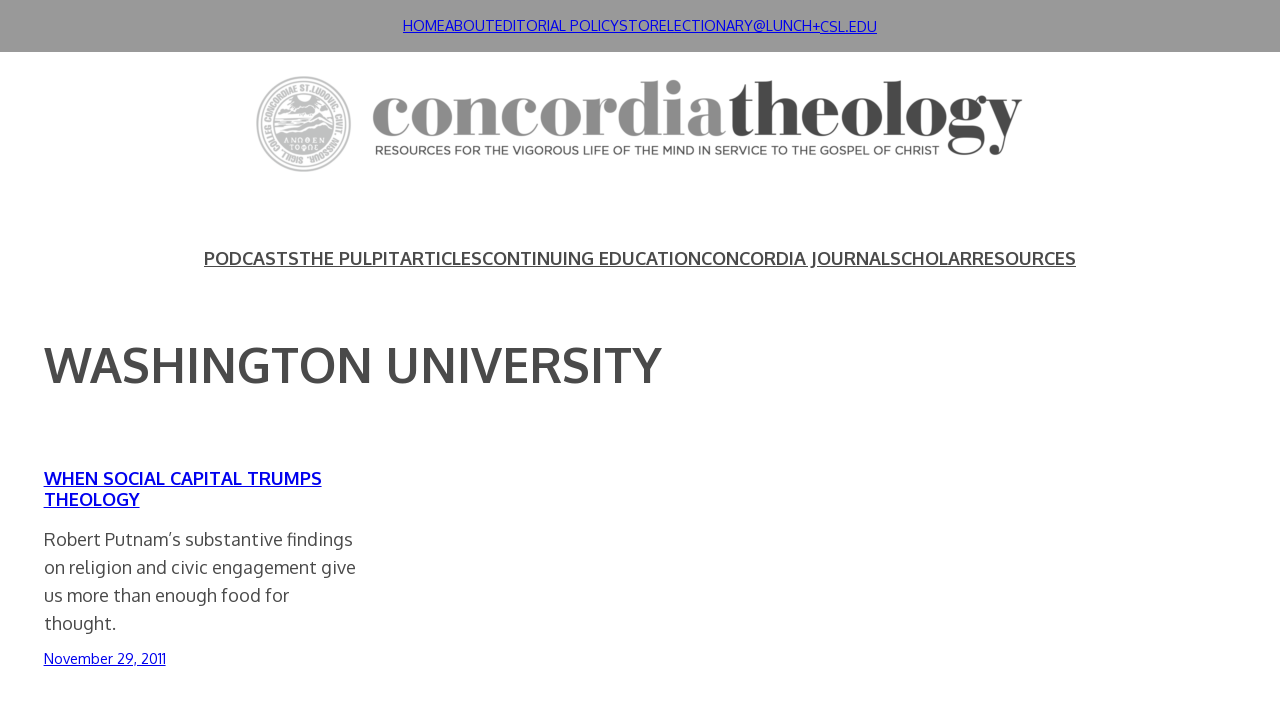

--- FILE ---
content_type: text/css
request_url: https://concordiatheology.org/wp-content/themes/csltheo/assets/styles/index.css?ver=1752748358
body_size: -132
content:
/* Child Theme Styles */
.page-template-lectionary-at-lunch #text h1 {
	color: #666;
	font-size: 32px;
	text-transform: capitalize;
}

.page-template-lectionary-at-lunch #text p span.verse {
	color: #666;
	font-size: 16px;
}

.page-template-lectionary-at-lunch .resource-content span.resource-content-name {
	color: #666;
    font-size: 24px;
    font-weight: 700;
}

.page-template-lectionary-at-lunch .resource-content p,
.page-template-lectionary-at-lunch .resource-content span.resource-content-description {
	color: #666;
	font-size: 16px;
}

.page-template-lectionary-at-lunch .resource-content a {
	color: #0000ee;
	text-decoration: underline;
}

--- FILE ---
content_type: application/javascript
request_url: https://concordiatheology.org/wp-content/plugins/concordia-theology/assets/js/lalp.js?ver=1.0.0
body_size: 3808
content:
var lalpCalendar;
var $ = jQuery;

window.onload = function () {
  lalpCalendar = new LalpCalendar();
  lalpCalendar.addListeners();
  lalpCalendar.initialFetch().then(function () {
    lalpCalendar.restoreFromState(history.state);
  });
};

function LalpCalendar() {
  this.resetToToday();
  this.weeks = {
    topWeek: { $el: null, dates: [] },
    bottomWeek: { $el: null, dates: [] },
    prevWeek: { $el: null, dates: [] },
    nextWeek: { $el: null, dates: [] }
  };
}

LalpCalendar.prototype.resetToToday = function () {
  this.startDate = moment().startOf('week');
  this.endDate = moment().add(1, 'week').endOf('week');
}

LalpCalendar.prototype.initialFetch = function () {
  var _this = this;
  return this.fetchReadingsBetween(this.startDate, this.endDate).then(function (dates) {
    _this.weeks.topWeek.dates = dates.splice(0, 7);
    _this.weeks.bottomWeek.dates = dates.splice(0, 7);
    _this.renderWeek('topWeek');
    _this.renderWeek('bottomWeek');
    _this.describeRange();
  });
}

LalpCalendar.prototype.addListeners = function () {
  _this = this;
  $('#calendar_prev').on('click', function (e) { _this.clickedPrevious(e); });
  $('#calendar_next').on('click', function (e) { _this.clickedNext(e); });
  $('#calendar_today').on('click', function (e) { _this.clickedToday(e); });
  $('#calendar').on('click', '.has-readings', function (e) { _this.clickedDate(e); });
  $('#content').on('click', '.content-option', function (e) { _this.clickedContentOption(e); });
  $('#breadcrumbs').on('click', '.breadcrumb', function (e) { _this.clickedBreadcrumb(e); });
  window.onpopstate = function (e) { _this.restoreFromState(e.state); };
}

LalpCalendar.prototype.clickedPrevious = function (e) {
  // TODO: Disable other navigation buttons until fetch completes
  // TODO: Clear displayed readings/content if they're part of the week being hidden
  this.fetchPreviousWeek();
}

LalpCalendar.prototype.clickedNext = function (e) {
  // TODO: Disable other navigation buttons until fetch completes
  // TODO: Clear displayed readings/content if they're part of the week being hidden
  this.fetchNextWeek();
}

LalpCalendar.prototype.clickedToday = function (e) {
  // TODO: Disable other navigation buttons until fetch completes
  // TODO: Clear displayed readings/content if they're part of the week being hidden
  this.resetToToday();
  this.initialFetch();
}

LalpCalendar.prototype.clickedDate = function (e) {
  var date = moment($(e.target).attr('data-date'));
  var currentDate = this.weeks.topWeek.dates.concat(this.weeks.bottomWeek.dates).find(function (d) {
    return date.isSame(d.date, 'day');
  });
  this.showDate(currentDate);
  this.updateBreadcrumbs();
}

LalpCalendar.prototype.clickedContentOption = function (e) {
  var $target = $(e.target);
  if (!$target.is('.content-option')) $target = $target.parents('.content-option');
  if ($target.is('.holiday')) {
    var indexes = $target.attr('data-index').split('.'),
      lectIndex = +indexes[0],
      holidayIndex = +indexes[1],
      holiday = this.currentDate.lectionaries[lectIndex].holidays[holidayIndex];
    this.showHoliday(holiday);
    this.updateBreadcrumbs();
  } else if ($target.is('.reading')) {
    var index = +$target.attr('data-index'),
      reading = this.currentHoliday.readings[index];
    this.showReading(reading);
    this.updateBreadcrumbs();
  } else if ($target.is('.resource')) {
    var id = $target.attr('data-id'),
      resource = this.currentReading.content.find(function (c) { return c.pk === id; });
    this.showContent(resource);
    this.updateBreadcrumbs();
  }
}

LalpCalendar.prototype.clickedBreadcrumb = function (e) {
  var $target = $(e.target);
  if (!$target.is('.breadcrumb')) $target = $target.parents('.breadcrumb');
  var level = $target.attr('data-breadcrumb');
  switch (level) {
    case 'currentDate':
      this.showDate(this.currentDate);
      this.updateBreadcrumbs();
      break;
    case 'currentHoliday':
      this.showHoliday(this.currentHoliday);
      this.updateBreadcrumbs();
      break;
    case 'currentReading':
      this.showReading(this.currentReading);
      this.updateBreadcrumbs();
      break;
    case 'currentContent':
      this.showContent(this.currentContent);
      this.updateBreadcrumbs();
      break;
  }
}

LalpCalendar.prototype.stateFromCurrentPath = function () {
  var hashParams = location.hash.split('/');
  var state = {};
  if (hashParams.length > 0 && hashParams[0] === '#') hashParams.shift();
  if (hashParams.length > 0 && /\d{4}-\d{2}-\d{2}/.test(hashParams[0])) {
    state.currentDate = hashParams[0];
  }
  if (hashParams.length > 1 && /\d+-\d+-\d/.test(hashParams[1])) {
    state.currentHoliday = hashParams[1];
  }
  if (hashParams.length > 2 && /\d+/.test(hashParams[2])) {
    state.currentReading = +hashParams[2];
  }
  if (hashParams.length > 3 && /\d+/.test(hashParams[3])) {
    state.currentContent = +hashParams[3];
  }
  return state;
}

LalpCalendar.prototype.restoreFromState = function (state) {
  var _this = this;
  this.currentDate = null;
  this.currentHoliday = null;
  this.currentReading = null;
  this.currentContent = null;
  state = state || this.stateFromCurrentPath();
  if (state.currentDate) {
    this.ensureDateLoaded(moment(state.currentDate)).then(function (currentDate) {
      _this.showDate(currentDate);
      if (state.currentHoliday) {
        var allHolidays = [];
        currentDate.lectionaries.forEach(function (l) { allHolidays = allHolidays.concat(l.holidays); });
        var currentHoliday = allHolidays.find(function (holiday) {
          return holiday.id === state.currentHoliday;
        });
        if (currentHoliday) {
          _this.showHoliday(currentHoliday);
          if (state.currentReading) {
            var currentReading = currentHoliday.readings.find(function (reading) {
              return reading.pk === state.currentReading;
            });
            if (currentReading) {
              _this.showReading(currentReading);
              if (state.currentContent) {
                var currentContent = currentReading.content.find(function (c) {
                  return c.pk === state.currentContent;
                });
                if (currentContent) _this.showContent(currentContent);
              }
            }
          }
        }
      }

      _this.updateBreadcrumbs(false);
    });
  } else { this.resetContent(); this.updateBreadcrumbs(false); }
}

LalpCalendar.prototype.resetContent = function () {
  $('#content').empty();
  $('#text').empty();
  $('.date.selected').removeClass('selected');
}

LalpCalendar.prototype.showDate = function (date) {
  this.currentDate = date;
  this.currentHoliday = this.currentReading = this.currentContent = null;
  $('.date').removeClass('selected');
  $('.date[data-date="' + date.date.format('YYYY-MM-DD') + '"]').addClass('selected');
  $('#text').empty();
  var $content = $('#content');
  $content.empty();
  date.lectionaries.forEach(function (lectionary, lectIndex) {
    lectionary.holidays.forEach(function (holiday, holidayIndex) {
      var html = '<div class="content-option holiday lectionary-' + lectionary.order + '"';
      html += ' data-index="' + lectIndex + '.' + holidayIndex + '">';
      html += '<span class="holiday-lectionary">' + lectionary.name + '</span>';
      html += '<span class="holiday-name">' + holiday.name + '</span>';
      html += '</div>';
      $content.append($(html));
    });
  });
}

LalpCalendar.prototype.showHoliday = function (holiday) {
  this.currentHoliday = holiday;
  this.currentReading = this.currentContent = null;
  $('#text').empty();
  var $content = $('#content');
  $content.empty();
  holiday.readings.forEach(function (reading, readingIndex) {
    var html = '<div class="content-option reading reading-' + reading.order + '"';
    html += ' data-index="' + readingIndex + '">';
    html += '<span class="reading-type">' + reading.name + '</span>';
    html += '<span class="reading-scripture">' + reading.scripture + '</span>';
    if (reading.content.length > 0) {
      html += '<span class="reading-resource-count">Has ' + reading.content.length + ' resources</span>';
    }
    html += '</div>';
    $content.append($(html));
  });
}

LalpCalendar.prototype.showReading = function (reading) {
  var _this = this;
  this.currentReading = reading;
  this.currentContent = null;
  var $text = $('#text');
  var textHtml = reading.verses.map(function (verse) {
    var verseId = parseInt(verse.id);
    var chapter = Math.floor((verseId % 1000000) / 1000);
    var verseNum = verseId % 1000;
    var html = '<span class="verse">';
    html += '<span class="verse-number">' + (verseNum === 1 ? chapter + ':' + verseNum : verseNum) + '</span>';
    html += verse.text;
    html += '</span>';
    return html;
  }).join(' ');
  $text.html('<h1>' + reading.scripture + '</h1><p>' + textHtml + '</p>');

  var $content = $('#content');
  $content.empty();
  reading.content.forEach(function (content) {
    var html = '<div class="content-option resource ' + content.category + ' ' + content.stream_type + '"';
    html += ' data-id="' + content.pk + '">';
    html += '<span class="resource-category">' + _this.categoryNameFor(content.category) + '</span>';
    html += '<span class="resource-name">' + content.title + '</span>';
    html += '<span class="resource-author">' + content.author + '</span>';
    html += '<span class="resource-description">' + content.description + '</span>';
    html += '</div>';
    $content.append($(html));
  });
}

LalpCalendar.prototype.showContent = function (content) {
  var _this = this;
  this.currentContent = content;
  var html = '<div class="resource-content ' + content.stream_type + '">';
  html += '<span class="resource-content-name">' + content.title + '</span>';
  html += '<span class="resource-content-author">' + content.author + '</span>';
  html += '<span class="resource-content-scripture">' + content.scripture + '</span>';
  html += '<span class="resource-content-description">' + content.description + '</span>';
  html += '<span class="resource-content-permalink">';
  html += '<a href="' + content.permalink + '" target="_blank">View on Scholar</a></span>';
  html += '<div class="resource-content-media">';

  if (content.stream_type === 'embedly') {
    var url = content.stream_link;
    if (/\.mp3(\?|$)/i.test(url)) {
      html += '<audio preload="auto" controls src="' + url + '" style="width:100%"></audio>';
    } else if (/\.(mp4|webm|ogg)(\?|$)/i.test(url)) {
      html += '<video preload="auto" controls src="' + url + '" style="width:100%" height="300"></video>';
    }
  } else if (content.stream_type === 'hyperlink') {
    html += '<a href="' + content.stream_link + '" target="_blank">Read more...</a>';
  }
  html += '</div></div>';
  $('#content').html(html);
}

LalpCalendar.prototype.updateBreadcrumbs = function (shouldPushState = true) {
  var _this = this;
  var currentState = {};
  var currentURL = [];
  $('#breadcrumbs').empty();
  ['currentDate', 'currentHoliday', 'currentReading', 'currentContent'].forEach(function (currentProp) {
    if (_this[currentProp] !== null) {
      currentState[currentProp] = _this.serialize(currentProp);
      currentURL.unshift(currentState[currentProp]);
      var $el = $('<div class="breadcrumb ' + currentProp + '" data-breadcrumb="' + currentProp + '">' + _this[currentProp].displayName + '</div>');
      $('#breadcrumbs').append($el);
    }
  });
  if (shouldPushState) window.history.pushState(currentState, 'LAL+', '#/' + currentURL.join('/'));
}

LalpCalendar.prototype.serialize = function (propName) {
  switch (propName) {
    case 'currentDate':
      return this.currentDate.date.format('YYYY-MM-DD');
    case 'currentHoliday':
      return this.currentHoliday.id;
    case 'currentReading':
      return this.currentReading.pk;
    case 'currentContent':
      return this.currentContent.pk;
  }
}

LalpCalendar.prototype.fetchPreviousWeek = function () {
  var _this = this;
  this.startDate.subtract(1, 'week');
  this.endDate.subtract(1, 'week');
  var fetchEndDate = this.startDate.clone().endOf('week');
  this.fetchReadingsBetween(this.startDate, fetchEndDate).then(function (dates) {
    _this.weeks.prevWeek.dates = dates;
    _this.renderWeek('prevWeek');
    setTimeout(function () { // Allows insert to happen before shifting classes and animating
      _this.shiftWeeksDown();
      _this.describeRange();
    }, 0);
  });
}

LalpCalendar.prototype.fetchNextWeek = function () {
  var _this = this;
  this.startDate.add(1, 'week');
  this.endDate.add(1, 'week');
  var fetchStartDate = this.endDate.clone().startOf('week');
  this.fetchReadingsBetween(fetchStartDate, this.endDate).then(function (dates) {
    _this.weeks.nextWeek.dates = dates;
    _this.renderWeek('nextWeek');
    setTimeout(function () { // Allows insert to happen before shifting classes and animating
      _this.shiftWeeksUp();
      _this.describeRange();
    }, 0);
  });
}

LalpCalendar.prototype.ensureDateLoaded = function (date) {
  var _this = this;
  return new RSVP.Promise(function (resolve, reject) {
    if (date.isBefore(_this.startDate) || date.isAfter(_this.endDate)) {
      _this.startDate = date.clone().startOf('week');
      _this.endDate = date.clone().add(1, 'week').endOf('week');
      _this.initialFetch().then(function () {
        resolve(_this.weeks.topWeek.dates.concat(_this.weeks.bottomWeek.dates).find(function (d) { return d.date.isSame(date, 'day'); }));
      });
    } else {
      resolve(_this.weeks.topWeek.dates.concat(_this.weeks.bottomWeek.dates).find(function (d) { return d.date.isSame(date, 'day'); }));
    }
  });
}

LalpCalendar.prototype.renderWeek = function (weekName) {
  var week = this.weeks[weekName];
  if (week.$el && week.$el.length > 0) week.$el.remove();
  week.$el = $('<div class="week ' + weekName + '"></div>');
  week.dates.forEach(function (date) {
    var $date = $('<div class="date" data-date="' + date.date.format('YYYY-MM-DD') + '">' + date.date.format('D') + '</div>');
    date.lectionaries.forEach(function (lectionary) {
      lectionary.holidays.forEach(function (holiday) {
        if (holiday.readings.length > 0) $date.toggleClass('has-readings', true);
        holiday.readings.forEach(function (reading) {
          if (reading.content.length > 0) $date.toggleClass('has-content', true);
        });
      });
    });
    week.$el.append($date);
  });

  $('#calendar').append(week.$el);
}

LalpCalendar.prototype.shiftWeeksUp = function () {
  this.weeks.prevWeek = this.weeks.topWeek;
  this.weeks.topWeek = this.weeks.bottomWeek;
  this.weeks.bottomWeek = this.weeks.nextWeek;
  this.weeks.nextWeek = { $el: null, dates: [] };
  $('#calendar .topWeek').removeClass('topWeek').addClass('prevWeek');
  $('#calendar .bottomWeek').removeClass('bottomWeek').addClass('topWeek');
  $('#calendar .nextWeek').removeClass('nextWeek').addClass('bottomWeek');
}

LalpCalendar.prototype.shiftWeeksDown = function () {
  this.weeks.nextWeek = this.weeks.bottomWeek;
  this.weeks.bottomWeek = this.weeks.topWeek;
  this.weeks.topWeek = this.weeks.prevWeek;
  this.weeks.prevWeek = { $el: null, dates: [] };
  $('#calendar .bottomWeek').removeClass('bottomWeek').addClass('nextWeek');
  $('#calendar .topWeek').removeClass('topWeek').addClass('bottomWeek');
  $('#calendar .prevWeek').removeClass('prevWeek').addClass('topWeek');
}

LalpCalendar.prototype.describeRange = function () {
  var rangeSeparator = this.isMobile() ? ' - ' : ' through ';
  var description = this.startDate.format("MMM. D, YYYY") + rangeSeparator + this.endDate.format("MMM. D, YYYY");
  $('#current_range').html(description);
}

LalpCalendar.prototype.categoryNameFor = function (category) {
  switch (category) {
    case 'lectionary-kick-start':
      return 'Lectionary Kick-start';
    case 'chapel-sermon':
      return 'Chapel Sermon';
    case 'lectionary-at-lunch':
      return 'Lectionary at Lunch';
    case 'greek-club':
      return 'Greek Club';
    case 'hebrew-club':
      return 'Hebrew Club';
    case 'hom-help':
      return 'Homiletical Help';
    case 'greekll':
      return 'Greek Lectionary Lab';
    case 'hebrewll':
      return 'Hebrew Lectionary Lab';
    default:
      return '';
  }
}

LalpCalendar.prototype.fetchReadingsBetween = function (startDate, endDate) {
  var _this = this;
  return new RSVP.Promise(function (resolve, reject) {
    var client = new XMLHttpRequest();
    var url = ConcordiaLalp.ajax_url + '?action=fetch_calendar_content&start=' + startDate.format('YYYY-MM-DD') + '&end=' + endDate.format('YYYY-MM-DD');
    client.open('GET', url);
    client.onreadystatechange = handler;
    client.responseType = 'json';
    client.setRequestHeader('Accept', 'application/json');
    client.send();

    function handler() {
      if (this.readyState === this.DONE) {
        if (this.status === 200) {
          resolve(this.response.map(function (date) {
            return _this.parseDate(date);
          }));
        }
        else { reject(this); }
      }
    }
  });
}

LalpCalendar.prototype.parseDate = function (rawDate) {
  var date = {
    get displayName() { return this.date.format("MMM D, YYYY"); }
  };
  date.date = moment(rawDate.date);
  date.lectionaries = [];
  rawDate.readings.forEach(function (rawReading) {
    var lectionaryName = rawReading.lectSeriesName;
    var lectionary = date.lectionaries.find(function (lectionary) { return lectionary.name === lectionaryName; });
    if (lectionary === undefined) {
      lectionary = { name: lectionaryName, order: parseInt(rawReading.lectSeriesNum), holidays: [] };
      date.lectionaries.push(lectionary);
    }

    var holidayName = rawReading.dateDesc;
    var holiday = lectionary.holidays.find(function (holiday) { return holiday.name === holidayName; });
    if (holiday === undefined) {
      holiday = {
        id: rawReading.lectSeriesNum + '-' + rawReading.seasonNum + '-' + rawReading.sundayNum,
        name: holidayName,
        readings: [],
        lectionaryName: lectionary.name,
        lectionaryId: lectionary.order,
        get displayName() { return this.lectionaryName + ': ' + this.name; }
      };
      lectionary.holidays.push(holiday);
    }

    holiday.readings.push({
      get displayName() { return this.name + ': ' + this.scripture; },
      pk: rawReading.pk,
      scripture: rawReading.scriptRef,
      name: rawReading.typeDesc,
      order: parseInt(rawReading.typeNum),
      verses: rawReading.verses,
      content: rawReading.content.map(function (c) {
        Object.defineProperty(c, 'displayName', { get: function () { return this.title; } });
        return c;
      })
    });
  });
  return date;
}

LalpCalendar.prototype.fetchVimeoEmbed = function (vimeoUrl) {
  var playerWidth = this.isMobile() ? 320 : 640;
  return new RSVP.Promise(function (resolve, reject) {
    var client = new XMLHttpRequest();
    var url = 'https://vimeo.com/api/oembed.json?url=' + encodeURIComponent(vimeoUrl) + '&width=' + playerWidth;
    client.open('GET', url);
    client.onreadystatechange = handler;
    client.responseType = 'json';
    client.setRequestHeader('Accept', 'application/json');
    client.send();

    function handler() {
      if (this.readyState === this.DONE) {
        if (this.status === 200) {
          resolve(this.response.html);
        }
        else { reject(this); }
      }
    }
  });
}

LalpCalendar.prototype.isMobile = function () {
  return window.matchMedia('(max-width: 600px)').matches;
}

